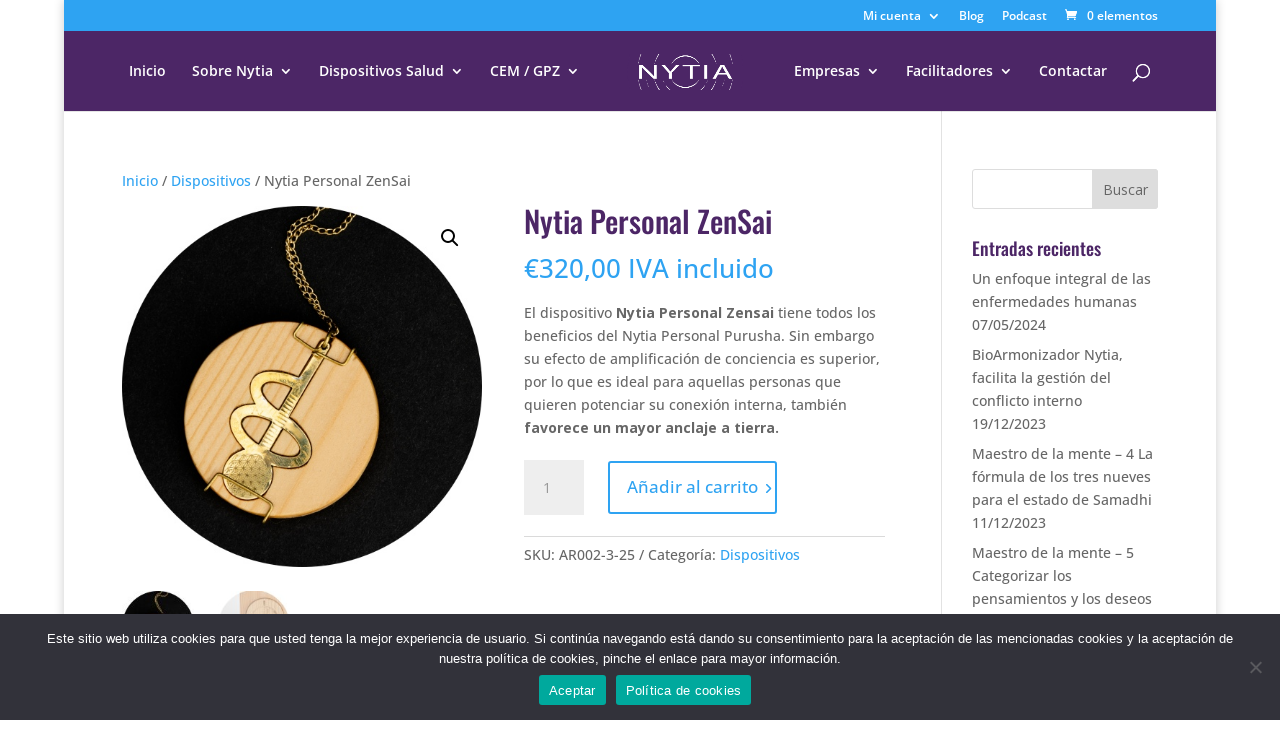

--- FILE ---
content_type: text/css
request_url: https://nytia.es/wp-content/plugins/yith-woocommerce-order-tracking-premium/assets/css/fonts.css?ver=6.8.3
body_size: 296
content:
@font-face {
  font-family: 'ywot_icomoon';
  src:  url('../fonts/icomoon.eot?k6ntzj');
  src:  url('../fonts/icomoon.eot?k6ntzj#iefix') format('embedded-opentype'),
    url('../fonts/icomoon.ttf?k6ntzj') format('truetype'),
    url('../fonts/icomoon.woff?k6ntzj') format('woff'),
    url('../fonts/icomoon.svg?k6ntzj#icomoon') format('svg');
  font-weight: normal;
  font-style: normal;
  font-display: block;
}

[class^="ywot-icon-"], [class*=" ywot-icon-"] {
  /* use !important to prevent issues with browser extensions that change fonts */
  font-family: 'ywot_icomoon' !important;
  speak: none;
  font-style: normal;
  font-weight: normal;
  font-variant: normal;
  text-transform: none;
  line-height: 1;

  /* Better Font Rendering =========== */
  -webkit-font-smoothing: antialiased;
  -moz-osx-font-smoothing: grayscale;
}

.ywot-icon-delivery:before {
  content: "\e900";
  color: #58595b;
}


--- FILE ---
content_type: text/css
request_url: https://nytia.es/wp-content/plugins/mwm_869/assets/css/styles.css?ver=4988
body_size: 2239
content:
#yith-wcfm-navigation-menu
	.yith-wcfm-navigation-link--product_orders
	ul
	.yith-wcfm-subsection-item {
	display: none;
}

#yith-wcmf-reports .wp-list-table.customers tbody td:last-of-type {
	display: none;
}

#yith_wcfm-main-content td.actions.order_actions a.button.tips.processing,
#yith_wcfm-main-content td.actions.order_actions a.button.tips.complete {
	display: none;
}

/* .woocommerce-error {
	display: none;
} */

#mwm-error-inputs-insertados {
	color: #eee;
	text-decoration: underline;
	transition: all 200ms ease-in-out;
}

#mwm-error-inputs-insertados:hover {
	color: #fff;
}

#mwm-ser-distribuidor {
	margin-top: 10px;
	margin-bottom: 15px;
	display: inline-block;
	padding: 0.5rem 1rem;
	color: #ffffff !important;
	border-width: 8px !important;
	border-color: rgba(0, 0, 0, 0);
	border-radius: 100px;
	letter-spacing: 0px;
	font-size: 14px;
	font-family: 'Montserrat', Helvetica, Arial, Lucida, sans-serif !important;
	background-color: #7f8dff;
}

/* #yith-wcfm-navigation-menu
	.yith-wcfm-navigation-link--reports
	ul
	.yith-wcfm-subsection-item {
	display: none;
} */

/* #woocommerce-order-actions button[name='save'][type='submit'] {
	display: none;
} */

.mwm-opinions {
	margin: 0 auto;
	padding-top: 64px;
	width: 90%;
}

.mwm-opinions__selectores {
	margin-bottom: 20px;
}

.mwm-opinions__selectores select {
	padding: 8px;
	font-size: 15px;
}

/* ITEM */

.mwm-opinions__item {
	text-align: center;
	margin-bottom: 2.5rem;
}

.mwm-opinions__item-wrapper {
	box-shadow: 0px 2px 4px 0px rgb(0 0 0 / 12.5%);
	display: flex;
	flex-direction: column;
	position: relative;
	transition: box-shadow 0.2s;
	width: 100%;
}

.mwm-opinions__item-wrapper:hover {
	box-shadow: 0 2px 2px rgba(0, 0, 0, 0.05), 0 4px 4px rgba(0, 0, 0, 0.05),
		0 8px 8px rgba(0, 0, 0, 0.05), 0 16px 16px rgba(0, 0, 0, 0.05);
}

/* IMAGE */

.mwm-opinions__img {
	height: 0;
	margin: 0 auto 1rem;
	padding-bottom: 56.25%;
	position: relative;
}

.mwm-opinions__img img,
.mwm-opinions__img iframe {
	height: 100%;
	left: 0;
	position: absolute;
	object-fit: cover;
	top: 0;
	width: 100%;
}

/* AUDIO */

.mwm-opinions__audio {
	bottom: 0;
	margin: 0 auto;
	padding: 0.3125rem;
	width: 90%;
}

.mwm-opinions__audio audio {
	display: block;
	width: 100%;
}

/* LOCATION */

.mwm-opinions__location {
	color: #777;
}

/* INFO */

.mwm-opinions__info {
	display: flex;
	flex-direction: column;
	height: 100%;
}

.mwm-opinions__info > * {
	margin-bottom: 1rem;
	padding: 0;
}

.mwm-opinions__info > *:first-child {
	margin-bottom: 0.25rem;
}

/* BUTTON */

.mwm-opinions__button a {
	display: inline-block;
	background: #2ea3f2;
	border: 0;
	border-radius: 100px;
	color: #fff;
	cursor: pointer;
	font-weight: 700;
	padding: 0.75rem 1.5rem;
	transition: background 0.2s;
}

.mwm-opinions__button a:hover {
	background: #1872af;
}

/* LINKS */

.mwm-opinions__links > *:not(:first-child):before {
	content: ' / ';
}

/* TAGS */

.mwm-opinions__tags {
	background: #fafafa;
	margin: 0;
	padding: 0.5rem !important;
	height: 100%;
}

.mwm-opinions__tags a {
	background: #e6f2fa;
	border-radius: 20px;
	display: inline-block;
	font-size: 12px;
	line-height: 1.4;
	margin: 0 0.25rem;
	padding: 0.25rem 0.5rem;
}

@media screen and (min-width: 768px) {
	.mwm-opinions__list {
		display: flex;
		flex-wrap: wrap;
		margin: 0 -1.5%;
	}

	.mwm-opinions__item {
		display: flex;
		padding: 0 1.5%;
		width: 50%;
	}
}

@media screen and (min-width: 1024px) {
	.mwm-opinions__list {
		margin: 0 -1rem;
	}

	/* ITEM */

	.mwm-opinions__item {
		padding: 0 1rem;
		width: 33.33%;
	}
}

.mwm-accordion {
	margin: 50px auto;

	display: flex;
	flex-direction: column;
	gap: 24px;
}

.mwm-accordion .item {
	box-shadow: 0 0 32px rgba(0, 0, 0, 0.1);
	padding: 24px;
	cursor: pointer;
	display: grid;
	grid-template-columns: auto 1fr auto;
	column-gap: 24px;
	row-gap: 32px;
	border-top: 4px solid transparent;
	align-items: center;
	transition: border-top 0.3s;
}
.mwm-accordion .item.open {
	border-top: 4px solid #087f5b;
}
.mwm-accordion .item.open .hidden-box {
	display: block;
}
.mwm-accordion .item.open .text {
	color: #087f5b;
}
.mwm-accordion .number {
	color: #ced4da;
}
.mwm-accordion .number,
.mwm-accordion .text {
	font-size: 24px;
	font-weight: 500;
}

.mwm-accordion .item.open .text {
	transition: color 0.3s;
}
.mwm-accordion .icon {
	width: 24px;
	height: 24px;
	stroke: #087f5b;
	transition: transform 0.5s ease-in;
}
.mwm-accordion .item.open .icon {
	transform: rotate(180deg);
}
.mwm-accordion .hidden-box {
	grid-column: 2;
	display: none;
	transition: display 0.5 ease-in;
}
.mwm-accordion .hidden-box p {
	line-height: 1.6;
	margin-bottom: 24px;
}
.mwm-accordion .hidden-box ul {
	color: #868e96;
	margin-left: 18px;

	display: flex;
	flex-direction: column;
	gap: 12px;
}

.preguntas {
}

.pregunta {
}

.pregunta__titulo {
}

.pregunta__titulo__text {
	padding-bottom: 0;
}

.pregunta__titulo__date {
	padding-bottom: 0;
}

.pregunta__respuesta {
}

.pregunta__respuesta__text {
}

.testimonio-single .et_post_meta_wrapper img {
	max-width: 300px;
}

.testimonio-localizaciones {
	text-transform: uppercase;
	color: #aaa;
}

.testimonio-single .texto-descriptivo {
	hyphens: auto;
	white-space: break-spaces;
}

/* mwm-datepicker */
.mwm-datepicker:focus {outline: none;}
#ui-datepicker-div {
	display: none;
	background-color: #fff;
	box-shadow: 0 0.125rem 0.5rem rgba(0,0,0,0.1);
	margin-top: 0.25rem;
	border-radius: 0.5rem;
	padding: 0.5rem;
}
#ui-datepicker-div table {
	border-collapse: collapse;
	border-spacing: 0;
}
#ui-datepicker-div .ui-datepicker-calendar thead th {
	padding: 0.25rem 0;
	text-align: center;
	font-size: 0.75rem;
	font-weight: 400;
	color: #78909C;
}
#ui-datepicker-div .ui-datepicker-calendar tbody td {
	width: 2.5rem;
	text-align: center;
	padding: 0;
}
#ui-datepicker-div .ui-datepicker-calendar tbody td a {
	display: block;
	border-radius: 0.25rem;
	line-height: 2rem;
	transition: 0.3s all;
	color: #546E7A;
	font-size: 0.875rem;
	text-decoration: none;
}
#ui-datepicker-div .ui-datepicker-calendar tbody td a:hover {	
	background-color: #E0F2F1;
}
#ui-datepicker-div .ui-datepicker-calendar tbody td a.ui-state-active {
	background-color: #009688;
	color: white;
}
#ui-datepicker-div .ui-datepicker-header a.ui-corner-all {
	cursor: pointer;
	position: absolute;
	top: 0;
	width: 2rem;
	height: 2rem;
	margin: 0.5rem;
	border-radius: 0.25rem;
	transition: 0.3s all;
}
#ui-datepicker-div .ui-datepicker-header a.ui-corner-all:hover {
	background-color: #ECEFF1;
}
#ui-datepicker-div .ui-datepicker-header a.ui-datepicker-prev {	
	left: 0;	
	background: url("[data-uri]");
	background-repeat: no-repeat;
	background-size: 0.5rem;
	background-position: 50%;
	transform: rotate(180deg);
}
#ui-datepicker-div .ui-datepicker-header a.ui-datepicker-next {
	right: 0;
	background: url('[data-uri]');
	background-repeat: no-repeat;
	background-size: 10px;
	background-position: 50%;
}
#ui-datepicker-div .ui-datepicker-header a>span {
	display: none;
}
#ui-datepicker-div .ui-datepicker-title {
	text-align: center;
	line-height: 2rem;
	margin-bottom: 0.25rem;
	font-size: 0.875rem;
	font-weight: 500;
	padding-bottom: 0.25rem;
}
#ui-datepicker-div .ui-datepicker-week-col {
	color: #78909C;
	font-weight: 400;
	font-size: 0.75rem;
}

--- FILE ---
content_type: text/css
request_url: https://nytia.es/wp-content/et-cache/8301/et-core-unified-8301.min.css?ver=1767360775
body_size: 332
content:
p.project-excerpt{color:black;padding:10%;text-align:center;position:absolute;bottom:25px}.woocommerce .cart .button{font-size:1.2em!important;padding:.618em 1em!important}.woocommerce .cart button.button:after{padding-top:5px!important}.woocommerce-cart .wc-proceed-to-checkout a.button.alt{font-size:1.2em!important;padding:.618em 1em!important}.woocommerce-cart .wc-proceed-to-checkout a.button.alt:after{padding-top:5px!important}.woocommerce #payment #place_order{font-size:1.2em!important}.woocommerce-page #payment button.button.alt:after{padding-top:5px!important}#yith_wcfm-main-content .yith-wcfm-content .button{margin-bottom:0px}#yith_wcfm-main-content .yith-wcfm-content table td.user_actions a.view:after,#yith_wcfm-main-content .yith-wcfm-content table td.order_actions a:after{font-size:14px}#yith_wcfm-main-content .order_actions.submitbox button.button.wc-reload{text-indent:0px;width:100px!important;padding:10px 15px!important}#yith_wcfm-main-content .yith-wcfm-content .widefat .column-wc_actions a.button{margin-bottom:0px;text-transform:none;font-weight:600;font-size:12px;display:inline-table;margin:1px 2px 1px 0px;height:1em!important;line-height:1.2em!important;padding:1px 3px 1px 3px!important;text-indent:0px}#yith_wcfm-main-content .yith-wcfm-content table td.order_actions .button+.button{padding:0!important;height:2em!important;width:2em}a.reembolsado,a.cerrado,a.entregado,a.devuelto,a.cancelled,a.enviado,a.pte-testimonio{display:none!important}

--- FILE ---
content_type: application/javascript
request_url: https://nytia.es/wp-content/plugins/mwm_869/assets/js/scripts.js?ver=4988
body_size: 4661
content:
jQuery(document).ready(function () {

	// Lógica de testimonios
	jQuery('#mwm-opinions-localizaciones, #mwm-opinions-dolencias').on('change', function() {
		var localizacion = jQuery('#mwm-opinions-localizaciones').val();
		var dolencia = jQuery('#mwm-opinions-dolencias').val();
		
		if ( localizacion && dolencia ) {
			jQuery('.mwm-opinions__item').each(function() {
				if ( jQuery(this).find('[data-localizacion="'+localizacion+'"]').length && jQuery(this).find('[data-dolencia="'+dolencia+'"]').length ) {
					jQuery(this).show();
				} else {
					jQuery(this).hide();
				}
			});
		} else if ( localizacion ) {
			jQuery('.mwm-opinions__item').each(function() {
				if ( jQuery(this).find('[data-localizacion="'+localizacion+'"]').length ) {
					jQuery(this).show();
				} else {
					jQuery(this).hide();
				}
			});
		} else if ( dolencia ) {
			jQuery('.mwm-opinions__item').each(function() {
				if ( jQuery(this).find('[data-dolencia="'+dolencia+'"]').length ) {
					jQuery(this).show();
				} else {
					jQuery(this).hide();
				}
			});
		} else {
			jQuery('.mwm-opinions__item').show();
		}
	});

	// Reordenación aleatoria de testimonios
	if ( jQuery('.mwm-opinions__item').length >= 2 ) {
		setInterval(() => {
			jQuery('.mwm-opinions__list').each(function() {
				var testimonios_reordenados = jQuery(this).find('.mwm-opinions__item').sort( function(){ 
					return ( Math.round( Math.random() ) - 0.5 ) }
				);
				jQuery(this).empty();
				jQuery(this).append( testimonios_reordenados );
			});
		}, parseInt( mwm_params.randomizador ) * 60 * 1000 );
	}

	if (jQuery('#yith-wcfm-navigation-menu').length) {
		if (jQuery('#this-is-the-mentor').length) {
			jQuery(
				'#yith-wcfm-navigation-menu .yith-wcfm-navigation-link--product_orders ul .yith-wcfm-subsection-item a'
			).each(function () {
				if (jQuery(this).text() != 'Todos los pedidos') {
					jQuery(this).parent().remove();
				} else {
					jQuery(this).parent().css('display', 'block');
				}
			});

			jQuery('#yith-wcfm-orders-form :input').prop('disabled', true);

			// Mega bloqueo
			setInterval(function () {
				// Pedidos
				bloqueo_maximo_supremo('#yith-wcfm-orders-form a');
				bloqueo_maximo_supremo('#yith-wcfm-product form#post a');
				bloqueo_maximo_supremo(
					'#yith-wcfm-orders table .order_actions'
				);
			}, 500);
			jQuery(document).on(
				'click',
				'#yith-wcfm-orders-form a',
				function () {
					return false;
				}
			);
			jQuery(document).on(
				'click',
				'#yith-wcfm-orders-form table.woocommerce_order_items a',
				function () {
					return false;
				}
			);
			jQuery(
				'#yith-wcfm-orders-form table.woocommerce_order_items a'
			).prop('disabled', true);

			jQuery('#yith-wcfm-product form#post :input').prop(
				'disabled',
				true
			);
			jQuery('#yith-wcfm-product form#post a').prop('disabled', true);
			jQuery(document).on(
				'click',
				'#yith-wcfm-product form#post a',
				function () {
					return false;
				}
			);
			jQuery('table.yith-wcfm-products a').each(function () {
				if (jQuery(this).hasClass('yith-wcfm-delete')) {
					jQuery(this).remove();
				}
			});
			jQuery(document).on(
				'click',
				'table.yith-wcfm-products a',
				function () {
					if (!jQuery(this).hasClass('yith-wcfm-view')) {
						return false;
					}
				}
			);

			// Ocultamos la barra de navegación de los productos en el frontend en el mentor
			if (jQuery('#mwm-is-mentor-in-products').length) {
				jQuery('.tablenav.top .alignleft.actions').remove();
			}
		} else if (jQuery('#this-is-the-vendor').length) {
			jQuery(
				'#yith-wcfm-navigation-menu .yith-wcfm-navigation-link--product_orders ul .yith-wcfm-subsection-item a'
			).each(function () {
				if (jQuery(this).text() != 'Todos los pedidos') {
					jQuery(this).parent().remove();
				} else {
					jQuery(this).parent().css('display', 'block');
				}
			});

			jQuery('#yith-wcfm-orders-form :input').prop('disabled', true);

			// Mega bloqueo
			setInterval(function () {
				// Pedidos
				bloqueo_maximo_supremo('#yith-wcfm-orders-form a');
				bloqueo_maximo_supremo('#yith-wcfm-product form#post a');
				bloqueo_maximo_supremo(
					'#yith-wcfm-orders table .order_actions'
				);
			}, 500);
			jQuery(document).on(
				'click',
				'#yith-wcfm-orders-form a',
				function () {
					return false;
				}
			);
			jQuery(document).on(
				'click',
				'#yith-wcfm-orders-form table.woocommerce_order_items a',
				function () {
					return false;
				}
			);
			jQuery(
				'#yith-wcfm-orders-form table.woocommerce_order_items a'
			).prop('disabled', true);

			jQuery('#yith-wcfm-product form#post :input').prop(
				'disabled',
				true
			);
			jQuery('#yith-wcfm-product form#post a').prop('disabled', true);
			jQuery(document).on(
				'click',
				'#yith-wcfm-product form#post a',
				function () {
					return false;
				}
			);
			jQuery('table.yith-wcfm-products a').each(function () {
				if (jQuery(this).hasClass('yith-wcfm-delete')) {
					jQuery(this).remove();
				}
			});
			jQuery(document).on(
				'click',
				'table.yith-wcfm-products a',
				function () {
					if (!jQuery(this).hasClass('yith-wcfm-view')) {
						return false;
					}
				}
			);
		} else {
			jQuery(
				'#yith-wcfm-navigation-menu .yith-wcfm-navigation-link--product_orders ul .yith-wcfm-subsection-item a'
			).each(function () {
				jQuery(this).parent().css('display', 'block');
			});
			jQuery('.wp-list-table.customers tbody td:last-of-type').css(
				'display',
				'table-cell'
			);
			jQuery('td.actions.order_actions .button.tips.processing').attr(
				'style',
				'display: inline-block !important'
			);
			jQuery('td.actions.order_actions .button.tips.complete').attr(
				'style',
				'display: inline-block !important'
			);
		}

		if ( jQuery( '#commissions-filter .tablenav-pages .displaying-num' ).length && jQuery( '#yith-wcfm-commisssions > h1' ).length ) {
			var comisiones = jQuery( '#commissions-filter .tablenav-pages .displaying-num' ).text().split(' ');
			jQuery( '#yith-wcfm-commisssions > h1' ).text( jQuery( '#yith-wcfm-commisssions > h1' ).text() + ' - ' + comisiones[0] );
		}
	}

	// if (jQuery('.woocommerce-error').length) {
	// 	if (window.location.href.includes('mi-cuenta')) {
	// 		var remover = false;
	// 		jQuery('.woocommerce-error li').each(function () {
	// 			if (
	// 				jQuery(this)
	// 					.text()
	// 					.includes('dirección de correo electrónico') ||
	// 				jQuery(this).text().includes('Debe rellenar todos') ||
	// 				jQuery(this).text().includes('El campo') ||
	// 				jQuery(this).text().includes('Inserta el nombre')
	// 			) {
	// 				remover = true;
	// 			}
	// 		});

	// 		if (remover) {
	// 			jQuery('.woocommerce-error').html(
	// 				'<li> Debe rellenar todos los <a id="mwm-error-inputs-insertados" href="#billing_particular_empresa">campos indicados aquí</a> para dar de alta su usuario como distribuidor. </li>'
	// 			);
	// 		}
	// 	}

	// 	jQuery('.woocommerce-error').css('display', 'block');
	// }

	/**
	 * Verificaciones del formulario de registro de cuenta para la dirección de correo
	 */
	jQuery('body').on(
		'blur change',
		'.woocommerce-form-register #reg_email, .woocommerce-form-register #vendor-email',
		function () {
			var wrapper = jQuery(this).closest('.form-row');
			if (
				jQuery(this).val().length == 0 ||
				!/^([\w-\.]+@([\w-]+\.)+[\w-]{2,4})?$/.test(jQuery(this).val())
			) {
				wrapper.addClass('woocommerce-invalid');
				wrapper.removeClass('woocommerce-validated');
			} else {
				wrapper.addClass('woocommerce-validated');
				wrapper.removeClass('woocommerce-invalid');
			}
		}
	);

	/**
	 * Verificaciones del formulario de registro de cuenta para los nombres, domicilio y teléfono
	 */
	jQuery('body').on(
		'blur change',
		'.woocommerce-form-register #billing_first_name, .woocommerce-form-register #billing_last_name, .woocommerce-form-register #billing_phone, .woocommerce-form-register #billing_address_1, .woocommerce-form-register #vendor-owner-firstname, .woocommerce-form-register #vendor-owner-lastname, .woocommerce-form-register #vendor-name, .woocommerce-form-register #vendor-location, .woocommerce-form-register #vendor-telephone',
		function () {
			var wrapper = jQuery(this).closest('.form-row');
			if (jQuery(this).val().length == 0) {
				wrapper.addClass('woocommerce-invalid');
				wrapper.removeClass('woocommerce-validated');
			} else {
				wrapper.addClass('woocommerce-validated');
				wrapper.removeClass('woocommerce-invalid');
			}
		}
	);

	/**
	 * Verificaciones del formulario para los códigos postales
	 */
	// jQuery('body').on(
	// 	'blur change',
	// 	'#billing_postcode, #shipping_postcode',
	// 	function () {
	// 		var wrapper = jQuery(this).closest('.form-row');
	// 		if (
	// 			!/^\d*[.]?\d*$/.test(jQuery(this).val()) ||
	// 			jQuery(this).val().length != 5
	// 		) {
	// 			wrapper.addClass('woocommerce-invalid');
	// 			wrapper.removeClass('woocommerce-validated');
	// 		} else {
	// 			wrapper.addClass('woocommerce-validated');
	// 			wrapper.removeClass('woocommerce-invalid');
	// 		}
	// 	}
	// );

	/**
	 * Verificaciones del formulario para el DNI
	 */
	jQuery('body').on(
		'blur change',
		'#billing_dni, #shipping_dni',
		function () {
			var wrapper = jQuery(this).closest('.form-row');
			if (
				!mwm_validar_DNI(jQuery(this).val()) ||
				jQuery(this).val().length == 0
			) {
				wrapper.addClass('woocommerce-invalid');
				wrapper.removeClass('woocommerce-validated');
			} else {
				wrapper.addClass('woocommerce-validated');
				wrapper.removeClass('woocommerce-invalid');
			}
		}
	);

	/**
	 * Verificaciones del formulario para el DNI
	 */
	jQuery('body').on(
		'blur change',
		'#billing_cuenta_bancaria, #shipping_cuenta_bancaria',
		function () {
			var value = jQuery(this).val();
			var result = false;
			var submit_button = jQuery(this)
				.closest('form')
				.find('button[type="submit"]');
			var wrapper = jQuery(this).closest('.form-row');

			if (value) {
				result = mwm_validar_IBAN(value);
				if (result) {
					wrapper.addClass('woocommerce-validated');
					wrapper.removeClass('woocommerce-invalid');
				} else {
					wrapper.addClass('woocommerce-invalid');
					wrapper.removeClass('woocommerce-validated');
				}
			} else {
				wrapper.removeClass('woocommerce-invalid');
				wrapper.removeClass('woocommerce-validated');
			}
		}
	);

	if (
		jQuery('body.woocommerce-account .woocommerce-error').length &&
		jQuery('.woocommerce-form-register').length
	) {
		if (
			jQuery('body.woocommerce-account .woocommerce-error').children()
				.length
		) {
			jQuery('.woocommerce-form-register input').each(function () {
				jQuery(this).blur();
			});
		}
	}

	jQuery(document).on('click', '#mwm-ser-distribuidor', function () {
		var button = jQuery(this);
		var user_id = button.attr('data-user');
		var perfecto = false;
		jQuery.ajax({
			// you can also use $.post here
			url: mwm_params.ajaxurl, // AJAX handler
			data: {
				action: 'mwm_869_mandar_mail_ser_distribuidor',
				user_id: user_id,
			},
			type: 'POST',
			beforeSend: function (xhr) {
				button.prop('disabled', true);
			},
			success: function (data) {
				if (data) {
					if (data.result) {
						button.text('Ha mandado la petición correctamente');
						perfecto = true;
					} else {
						alert(
							'Ha ocurrido un error inesperado, inténtelo de nuevo'
						);
					}
				}
			},
			complete: function () {
				if (!perfecto) {
					button.prop('disabled', false);
				}
			},
		});
	});

	if (jQuery('#vendor-telephone').length) {
		jQuery('#vendor-telephone').attr('type', 'number');
	}

	if ( jQuery('#mwm_search_user_select').length ) {
		jQuery('#mwm_search_user_select').select2();
	}

	// Rastreo e inicialización de selectores dinámicos
	setInterval( function() {
		if ( jQuery( '.mwm-datepicker' ).length ) {
			jQuery( '.mwm-datepicker' ).each(function() {
				if ( ! jQuery( this ).hasClass( 'hasDatepicker' ) ) {
					jQuery( this ).datepicker({
						dateFormat: "yy-mm-dd",
						duration: "fast"
					});
				}
			});
		}
	}, 1000 );

});

function bloqueo_maximo_supremo(elemento) {
	jQuery(document)
		.find(elemento)
		.each(function () {
			jQuery(this).attr('style', 'pointer-events: none !important');
		});
}

function desbloqueo_maximo_supremo(elemento) {
	jQuery(document)
		.find(elemento)
		.each(function () {
			jQuery(this).attr('style', '');
		});
}

// Funcionamiento de rellenado de datos de cliente en el checkout
jQuery(document.body).on( 'change', '#mwm_search_user_select', function() {
	var user_id = jQuery(this).val();
	if ( user_id ) {
		jQuery.ajax({
			url: mwm_params.ajaxurl,
			data: {
				action: 'mwm_869_mwm_search_user_select_billing_form',
				user_id: user_id,
			},
			type: 'POST',
			beforeSend: function (xhr) {
			},
			success: function (data) {
				if (data) {
					var billing_first_name = data.billing_first_name;
					var billing_last_name = data.billing_last_name;
					var billing_company = data.billing_company;
					var billing_country = data.billing_country;
					var billing_address_1 = data.billing_address_1;
					var billing_address_2 = data.billing_address_2;
					var billing_postcode = data.billing_postcode;
					var billing_city = data.billing_city;
					var billing_state = data.billing_state;
					var billing_dni = data.billing_dni;
					var billing_cuenta_bancaria = data.billing_cuenta_bancaria;
					var billing_particular_empresa = data.billing_particular_empresa;
					var billing_phone = data.billing_phone;
					var billing_email = data.billing_email;

					jQuery('#billing_first_name').val(billing_first_name);
					jQuery('#billing_last_name').val(billing_last_name);
					jQuery('#billing_company').val(billing_company);
					jQuery('#billing_country').val(billing_country);
					jQuery('#billing_address_1').val(billing_address_1);
					jQuery('#billing_address_2').val(billing_address_2);
					jQuery('#billing_postcode').val(billing_postcode);
					jQuery('#billing_city').val(billing_city);
					jQuery('#billing_state').val(billing_state);
					jQuery('#billing_dni').val(billing_dni);
					jQuery('#billing_cuenta_bancaria').val(billing_cuenta_bancaria);
					jQuery('#billing_particular_empresa').val(billing_particular_empresa);
					jQuery('#billing_phone').val(billing_phone);
					jQuery('#billing_email').val(billing_email);
				}
			},
			complete: function () {
			},
		});
	} else {
		jQuery('#billing_first_name').val('');
		jQuery('#billing_last_name').val('');
		jQuery('#billing_company').val('');
		jQuery('#billing_country').val('');
		jQuery('#billing_address_1').val('');
		jQuery('#billing_address_2').val('');
		jQuery('#billing_postcode').val('');
		jQuery('#billing_city').val('');
		jQuery('#billing_state').val('');
		jQuery('#billing_dni').val('');
		jQuery('#billing_cuenta_bancaria').val('');
		jQuery('#billing_particular_empresa').val('');
		jQuery('#billing_phone').val('');
		jQuery('#billing_email').val('');
	}
} );

jQuery(document.body).on( 'click', '#crear_nueva_pregunta', function() {
	var button = jQuery(this);
	var pregunta = jQuery( '#nueva_pregunta_text' ).val();
	if ( pregunta ) {
		jQuery.ajax({
			url: mwm_params.ajaxurl,
			data: {
				action: 'mwm_869_crear_nueva_pregunta',
				pregunta: pregunta,
			},
			type: 'POST',
			beforeSend: function (xhr) {
			},
			success: function (data) {
				if (data) {
					alert( 'Se ha creado la pregunta correctamente');
					jQuery( '#nueva_pregunta_text' ).val('');
				} else {
					alert('Error al crear la pregunta');
				}
			},
			complete: function () {
			},
		});
	} else {
		alert('Por favor, escribe una pregunta');
	}
} );

// Actualizar estado pendiente de pago a pagado
jQuery(document.body).on( 'click', '#mwm-pendiente-pago-pagado', function() {
	var button = jQuery(this);
	var parent = button.parent();
	var order_id = button.attr('order-id');
	var fecha_pago = parent.find('[name="fecha_pago"]').val();
	var metodo_pago = parent.find('[name="metodo_pago"]').val();

	if ( order_id && fecha_pago && metodo_pago ) {
		jQuery.ajax({
			url: mwm_params.ajaxurl,
			data: {
				action: 'mwm_869_pendiente_pago_pagado',
				order_id: order_id,
				fecha_pago: fecha_pago,
				metodo_pago: metodo_pago,
			},
			type: 'POST',
			beforeSend: function (xhr) {
			},
			success: function (data) {
				if (data) {
					alert( 'Se ha cambiado el estado del pedido correctamente');
					jQuery( '#mwm-my-account-pendiente-pago-pagado' ).hide();
				} else {
					alert('Error al cambiar el estado del pedido, inténtelo de nuevo más tarde.');
				}
			},
			complete: function () {
			},
		});
	} else {
		alert('Por favor, rellena una fecha de pago y un método de pago');
	}
} );

// Funcionamiento de rellenado de datos de cliente en el checkout
jQuery(document.body).on( 'click', '.woocommerce-button.button.garantia', function() {
	var button = jQuery(this);
	var parent = jQuery(this).closest('.woocommerce-orders-table__row');
	var order_id = parseInt( parent.find('.woocommerce-orders-table__cell-order-number a').text().replace( '#', '') );
	if ( order_id ) {
		jQuery.ajax({
			url: mwm_params.ajaxurl,
			data: {
				action: 'mwm_869_hacer_garantia_de_pedido',
				order_id: order_id,
			},
			type: 'POST',
			beforeSend: function (xhr) {
			},
			success: function (data) {
				console.log( data );
				if (data) {
					alert( 'Se ha realizado la garantía con éxito' );
					button.remove();
				} else {
					alert( 'Ha ocurrido un error generando la garantía, inténtelo de nuevo más tarde' );
				}
			},
			complete: function () {
			},
		});
	}
} );

function mwm_validar_DNI(DNI) {
	if (/^([0-9]{8})*[a-zA-Z]+$/.test(DNI)) {
		var numero = DNI.substr(0, DNI.length - 1);
		var let = DNI.substr(DNI.length - 1, 1).toUpperCase();
		numero = numero % 23;
		var letra = 'TRWAGMYFPDXBNJZSQVHLCKET';
		letra = letra.substring(numero, numero + 1);
		if (letra == let) return true;
	} else {
		if ( mwm_validar_cif(DNI) ) {
			return true;
		} else {
			return mwm_validar_nie(DNI);
		}
	}
	return false;
}

function mwm_validar_cif(str) {
	if (!str || str.length !== 9) {
		return false;
	}

	const letters = ['J', 'A', 'B', 'C', 'D', 'E', 'F', 'G', 'H', 'I'];
	const digits = str.substr(1, str.length - 2);
	const letter = str.substr(0, 1);
	const control = str.substr(str.length - 1);
	let sum = 0;
	let i;
	let digit;

	if (!letter.match(/[A-Z]/)) {
		return false;
	}

	for (i = 0; i < digits.length; ++i) {
		digit = parseInt(digits[i]);

		if (isNaN(digit)) {
			return false;
		}

		if (i % 2 === 0) {
			digit *= 2;
			if (digit > 9) {
				digit = parseInt(digit / 10) + (digit % 10);
			}

			sum += digit;
		} else {
			sum += digit;
		}
	}

	sum %= 10;
	if (sum !== 0) {
		digit = 10 - sum;
	} else {
		digit = sum;
	}

	if (letter.match(/[ABEH]/)) {
		return String(digit) === control;
	}
	if (letter.match(/[NPQRSW]/)) {
		return letters[digit] === control;
	}

	return String(digit) === control || letters[digit] === control;
}

function mwm_validar_nie( dni ) {
	var numero, let_aux, letra;
    var expresion_regular_dni = /^[XYZ]?\d{5,8}[A-Z]$/;

    dni = dni.toUpperCase();

    if(expresion_regular_dni.test(dni) === true){
        numero = dni.substr(0,dni.length-1);
        numero = numero.replace('X', 0);
        numero = numero.replace('Y', 1);
        numero = numero.replace('Z', 2);
        let_aux = dni.substr(dni.length-1, 1);
        numero = numero % 23;
        letra = 'TRWAGMYFPDXBNJZSQVHLCKET';
        letra = letra.substring(numero, numero+1);
        if (letra != let_aux) {
            return false;
        }else{
            return true;
        }
    }else{
        return false;
    }
}

// Funciones de validación del IBAN
function mwm_validar_IBAN(IBAN) {
	//Se pasa a Mayusculas
	IBAN = IBAN.toUpperCase();
	//Se quita los blancos de principio y final.
	IBAN = IBAN.trim();
	IBAN = IBAN.replace(/\s/g, ''); //Y se quita los espacios en blanco dentro de la cadena

	var letra1, letra2, num1, num2;
	var isbanaux;
	var numeroSustitucion;
	//La longitud debe ser siempre de 24 caracteres
	if (IBAN.length != 24) {
		return false;
	}

	// Se coge las primeras dos letras y se pasan a números
	letra1 = IBAN.substring(0, 1);
	letra2 = IBAN.substring(1, 2);
	num1 = getnumIBAN(letra1);
	num2 = getnumIBAN(letra2);
	//Se sustituye las letras por números.
	isbanaux = String(num1) + String(num2) + IBAN.substring(2);
	// Se mueve los 6 primeros caracteres al final de la cadena.
	isbanaux = isbanaux.substring(6) + isbanaux.substring(0, 6);

	//Se calcula el resto, llamando a la función modulo97, definida más abajo
	resto = modulo97(isbanaux);
	if (resto == 1) {
		return true;
	} else {
		return false;
	}
}

function modulo97(iban) {
	var parts = Math.ceil(iban.length / 7);
	var remainer = '';

	for (var i = 1; i <= parts; i++) {
		remainer = String(
			parseFloat(remainer + iban.substr((i - 1) * 7, 7)) % 97
		);
	}

	return remainer;
}

function getnumIBAN(letra) {
	ls_letras = 'ABCDEFGHIJKLMNOPQRSTUVWXYZ';
	return ls_letras.search(letra) + 10;
}

/**
 * Le damos lógica a los acordeones
 */
jQuery(document).ready(function($) {
	if ( jQuery( '.mwm-accordion .item' ).length ) {
		var items = document.querySelectorAll(".mwm-accordion .item");
	
		items.forEach(function(item) {
			item.addEventListener("click", function() {
				item.classList.toggle("open");
			});
		});
	}
});


--- FILE ---
content_type: application/javascript
request_url: https://nytia.es/wp-content/plugins/yith-woocommerce-multi-vendor-premium/assets/js/init.prettyPhoto.min.js?ver=3.6.0
body_size: 391
content:
(function(a){a('a[rel="abuseFormPrettyPhoto[report_vendor_abuse]"]').off().prettyPhoto({hook:"rel",social_tools:!1,theme:"pp_woocommerce",horizontal_padding:20,opacity:.8,deeplinking:!1,keyboard_shortcuts:!0,changepicturecallback:function(){a(".report-abuse-form").on("submit",function(d){d.preventDefault();var c=a(this);""==c.find(".report_abuse_anti_spam").val()&&a.ajax({url:report_abuse.ajaxurl,data:c.serialize(),beforeSend:function(){a(".report-abuse-message").remove();a(".pp_content_container").block({message:null,
    overlayCSS:{opacity:.6}})},success:function(b){a(".pp_content_container").unblock();"empty_value"==b&&(b='<div class="report-abuse-message %class%">%message%</div>'.replace("%class%",report_abuse.classes.empty).replace("%message%",report_abuse.messages.empty));if(0==b||"spam"==b)b='<div class="report-abuse-message %class%">%message%</div>'.replace("%class%",report_abuse.classes.failed).replace("%message%",report_abuse.messages.failed);1==b&&(b='<div class="report-abuse-message %class%">%message%</div>'.replace("%class%",
    report_abuse.classes.success).replace("%message%",report_abuse.messages.success),c.fadeOut("slow"),c.get(0).reset(),setTimeout(function(){a.prettyPhoto.close()},1800));a(b).insertBefore(c)}})})}})})(jQuery);